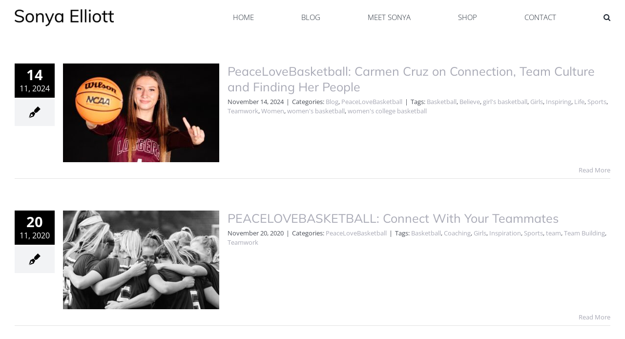

--- FILE ---
content_type: text/html; charset=UTF-8
request_url: https://sonyaelliott.com/tag/girls/
body_size: 14866
content:
<!DOCTYPE html>
<html class="avada-html-layout-wide avada-html-header-position-top avada-html-is-archive" lang="en-US" prefix="og: http://ogp.me/ns# fb: http://ogp.me/ns/fb#">
<head>
	<meta http-equiv="X-UA-Compatible" content="IE=edge" />
	<meta http-equiv="Content-Type" content="text/html; charset=utf-8"/>
	<meta name="viewport" content="width=device-width, initial-scale=1" />
	<title>Girls &#8211; Sonya Elliott</title>
<meta name='robots' content='max-image-preview:large' />
	<style>img:is([sizes="auto" i], [sizes^="auto," i]) { contain-intrinsic-size: 3000px 1500px }</style>
	<link rel="alternate" type="application/rss+xml" title="Sonya Elliott &raquo; Feed" href="https://sonyaelliott.com/feed/" />
<link rel="alternate" type="application/rss+xml" title="Sonya Elliott &raquo; Comments Feed" href="https://sonyaelliott.com/comments/feed/" />
		
		
		
				<link rel="alternate" type="application/rss+xml" title="Sonya Elliott &raquo; Girls Tag Feed" href="https://sonyaelliott.com/tag/girls/feed/" />
				
		<meta property="og:locale" content="en_US"/>
		<meta property="og:type" content="article"/>
		<meta property="og:site_name" content="Sonya Elliott"/>
		<meta property="og:title" content="  Girls"/>
				<meta property="og:url" content="https://sonyaelliott.com/peacelovebasketball-carmen-cruz-on-connection-team-culture-and-finding-her-people/"/>
																				<meta property="og:image" content="https://sonyaelliott.com/wp-content/uploads/2024/11/WBB-Sneak-Peek-for-Social-1.jpeg"/>
		<meta property="og:image:width" content="2000"/>
		<meta property="og:image:height" content="1191"/>
		<meta property="og:image:type" content="image/jpeg"/>
				<script type="text/javascript">
/* <![CDATA[ */
window._wpemojiSettings = {"baseUrl":"https:\/\/s.w.org\/images\/core\/emoji\/16.0.1\/72x72\/","ext":".png","svgUrl":"https:\/\/s.w.org\/images\/core\/emoji\/16.0.1\/svg\/","svgExt":".svg","source":{"concatemoji":"https:\/\/sonyaelliott.com\/wp-includes\/js\/wp-emoji-release.min.js?ver=81ddb495ec5213c7025089e691dd47f7"}};
/*! This file is auto-generated */
!function(s,n){var o,i,e;function c(e){try{var t={supportTests:e,timestamp:(new Date).valueOf()};sessionStorage.setItem(o,JSON.stringify(t))}catch(e){}}function p(e,t,n){e.clearRect(0,0,e.canvas.width,e.canvas.height),e.fillText(t,0,0);var t=new Uint32Array(e.getImageData(0,0,e.canvas.width,e.canvas.height).data),a=(e.clearRect(0,0,e.canvas.width,e.canvas.height),e.fillText(n,0,0),new Uint32Array(e.getImageData(0,0,e.canvas.width,e.canvas.height).data));return t.every(function(e,t){return e===a[t]})}function u(e,t){e.clearRect(0,0,e.canvas.width,e.canvas.height),e.fillText(t,0,0);for(var n=e.getImageData(16,16,1,1),a=0;a<n.data.length;a++)if(0!==n.data[a])return!1;return!0}function f(e,t,n,a){switch(t){case"flag":return n(e,"\ud83c\udff3\ufe0f\u200d\u26a7\ufe0f","\ud83c\udff3\ufe0f\u200b\u26a7\ufe0f")?!1:!n(e,"\ud83c\udde8\ud83c\uddf6","\ud83c\udde8\u200b\ud83c\uddf6")&&!n(e,"\ud83c\udff4\udb40\udc67\udb40\udc62\udb40\udc65\udb40\udc6e\udb40\udc67\udb40\udc7f","\ud83c\udff4\u200b\udb40\udc67\u200b\udb40\udc62\u200b\udb40\udc65\u200b\udb40\udc6e\u200b\udb40\udc67\u200b\udb40\udc7f");case"emoji":return!a(e,"\ud83e\udedf")}return!1}function g(e,t,n,a){var r="undefined"!=typeof WorkerGlobalScope&&self instanceof WorkerGlobalScope?new OffscreenCanvas(300,150):s.createElement("canvas"),o=r.getContext("2d",{willReadFrequently:!0}),i=(o.textBaseline="top",o.font="600 32px Arial",{});return e.forEach(function(e){i[e]=t(o,e,n,a)}),i}function t(e){var t=s.createElement("script");t.src=e,t.defer=!0,s.head.appendChild(t)}"undefined"!=typeof Promise&&(o="wpEmojiSettingsSupports",i=["flag","emoji"],n.supports={everything:!0,everythingExceptFlag:!0},e=new Promise(function(e){s.addEventListener("DOMContentLoaded",e,{once:!0})}),new Promise(function(t){var n=function(){try{var e=JSON.parse(sessionStorage.getItem(o));if("object"==typeof e&&"number"==typeof e.timestamp&&(new Date).valueOf()<e.timestamp+604800&&"object"==typeof e.supportTests)return e.supportTests}catch(e){}return null}();if(!n){if("undefined"!=typeof Worker&&"undefined"!=typeof OffscreenCanvas&&"undefined"!=typeof URL&&URL.createObjectURL&&"undefined"!=typeof Blob)try{var e="postMessage("+g.toString()+"("+[JSON.stringify(i),f.toString(),p.toString(),u.toString()].join(",")+"));",a=new Blob([e],{type:"text/javascript"}),r=new Worker(URL.createObjectURL(a),{name:"wpTestEmojiSupports"});return void(r.onmessage=function(e){c(n=e.data),r.terminate(),t(n)})}catch(e){}c(n=g(i,f,p,u))}t(n)}).then(function(e){for(var t in e)n.supports[t]=e[t],n.supports.everything=n.supports.everything&&n.supports[t],"flag"!==t&&(n.supports.everythingExceptFlag=n.supports.everythingExceptFlag&&n.supports[t]);n.supports.everythingExceptFlag=n.supports.everythingExceptFlag&&!n.supports.flag,n.DOMReady=!1,n.readyCallback=function(){n.DOMReady=!0}}).then(function(){return e}).then(function(){var e;n.supports.everything||(n.readyCallback(),(e=n.source||{}).concatemoji?t(e.concatemoji):e.wpemoji&&e.twemoji&&(t(e.twemoji),t(e.wpemoji)))}))}((window,document),window._wpemojiSettings);
/* ]]> */
</script>
<style id='wp-emoji-styles-inline-css' type='text/css'>

	img.wp-smiley, img.emoji {
		display: inline !important;
		border: none !important;
		box-shadow: none !important;
		height: 1em !important;
		width: 1em !important;
		margin: 0 0.07em !important;
		vertical-align: -0.1em !important;
		background: none !important;
		padding: 0 !important;
	}
</style>
<link rel='stylesheet' id='wp-block-library-css' href='https://sonyaelliott.com/wp-includes/css/dist/block-library/style.min.css?ver=81ddb495ec5213c7025089e691dd47f7' type='text/css' media='all' />
<style id='wp-block-library-theme-inline-css' type='text/css'>
.wp-block-audio :where(figcaption){color:#555;font-size:13px;text-align:center}.is-dark-theme .wp-block-audio :where(figcaption){color:#ffffffa6}.wp-block-audio{margin:0 0 1em}.wp-block-code{border:1px solid #ccc;border-radius:4px;font-family:Menlo,Consolas,monaco,monospace;padding:.8em 1em}.wp-block-embed :where(figcaption){color:#555;font-size:13px;text-align:center}.is-dark-theme .wp-block-embed :where(figcaption){color:#ffffffa6}.wp-block-embed{margin:0 0 1em}.blocks-gallery-caption{color:#555;font-size:13px;text-align:center}.is-dark-theme .blocks-gallery-caption{color:#ffffffa6}:root :where(.wp-block-image figcaption){color:#555;font-size:13px;text-align:center}.is-dark-theme :root :where(.wp-block-image figcaption){color:#ffffffa6}.wp-block-image{margin:0 0 1em}.wp-block-pullquote{border-bottom:4px solid;border-top:4px solid;color:currentColor;margin-bottom:1.75em}.wp-block-pullquote cite,.wp-block-pullquote footer,.wp-block-pullquote__citation{color:currentColor;font-size:.8125em;font-style:normal;text-transform:uppercase}.wp-block-quote{border-left:.25em solid;margin:0 0 1.75em;padding-left:1em}.wp-block-quote cite,.wp-block-quote footer{color:currentColor;font-size:.8125em;font-style:normal;position:relative}.wp-block-quote:where(.has-text-align-right){border-left:none;border-right:.25em solid;padding-left:0;padding-right:1em}.wp-block-quote:where(.has-text-align-center){border:none;padding-left:0}.wp-block-quote.is-large,.wp-block-quote.is-style-large,.wp-block-quote:where(.is-style-plain){border:none}.wp-block-search .wp-block-search__label{font-weight:700}.wp-block-search__button{border:1px solid #ccc;padding:.375em .625em}:where(.wp-block-group.has-background){padding:1.25em 2.375em}.wp-block-separator.has-css-opacity{opacity:.4}.wp-block-separator{border:none;border-bottom:2px solid;margin-left:auto;margin-right:auto}.wp-block-separator.has-alpha-channel-opacity{opacity:1}.wp-block-separator:not(.is-style-wide):not(.is-style-dots){width:100px}.wp-block-separator.has-background:not(.is-style-dots){border-bottom:none;height:1px}.wp-block-separator.has-background:not(.is-style-wide):not(.is-style-dots){height:2px}.wp-block-table{margin:0 0 1em}.wp-block-table td,.wp-block-table th{word-break:normal}.wp-block-table :where(figcaption){color:#555;font-size:13px;text-align:center}.is-dark-theme .wp-block-table :where(figcaption){color:#ffffffa6}.wp-block-video :where(figcaption){color:#555;font-size:13px;text-align:center}.is-dark-theme .wp-block-video :where(figcaption){color:#ffffffa6}.wp-block-video{margin:0 0 1em}:root :where(.wp-block-template-part.has-background){margin-bottom:0;margin-top:0;padding:1.25em 2.375em}
</style>
<style id='classic-theme-styles-inline-css' type='text/css'>
/*! This file is auto-generated */
.wp-block-button__link{color:#fff;background-color:#32373c;border-radius:9999px;box-shadow:none;text-decoration:none;padding:calc(.667em + 2px) calc(1.333em + 2px);font-size:1.125em}.wp-block-file__button{background:#32373c;color:#fff;text-decoration:none}
</style>
<style id='global-styles-inline-css' type='text/css'>
:root{--wp--preset--aspect-ratio--square: 1;--wp--preset--aspect-ratio--4-3: 4/3;--wp--preset--aspect-ratio--3-4: 3/4;--wp--preset--aspect-ratio--3-2: 3/2;--wp--preset--aspect-ratio--2-3: 2/3;--wp--preset--aspect-ratio--16-9: 16/9;--wp--preset--aspect-ratio--9-16: 9/16;--wp--preset--color--black: #000000;--wp--preset--color--cyan-bluish-gray: #abb8c3;--wp--preset--color--white: #ffffff;--wp--preset--color--pale-pink: #f78da7;--wp--preset--color--vivid-red: #cf2e2e;--wp--preset--color--luminous-vivid-orange: #ff6900;--wp--preset--color--luminous-vivid-amber: #fcb900;--wp--preset--color--light-green-cyan: #7bdcb5;--wp--preset--color--vivid-green-cyan: #00d084;--wp--preset--color--pale-cyan-blue: #8ed1fc;--wp--preset--color--vivid-cyan-blue: #0693e3;--wp--preset--color--vivid-purple: #9b51e0;--wp--preset--color--awb-color-1: rgba(255,255,255,1);--wp--preset--color--awb-color-2: rgba(249,249,251,1);--wp--preset--color--awb-color-3: rgba(242,243,245,1);--wp--preset--color--awb-color-4: rgba(226,226,226,1);--wp--preset--color--awb-color-5: rgba(74,78,87,1);--wp--preset--color--awb-color-6: rgba(51,51,51,1);--wp--preset--color--awb-color-7: rgba(33,41,52,1);--wp--preset--color--awb-color-8: rgba(0,0,0,1);--wp--preset--color--awb-color-custom-10: rgba(101,188,123,1);--wp--preset--color--awb-color-custom-11: rgba(242,243,245,0.7);--wp--preset--color--awb-color-custom-12: rgba(255,255,255,0.8);--wp--preset--color--awb-color-custom-13: rgba(158,160,164,1);--wp--preset--color--awb-color-custom-14: rgba(242,243,245,0.8);--wp--preset--color--awb-color-custom-15: rgba(29,36,45,1);--wp--preset--gradient--vivid-cyan-blue-to-vivid-purple: linear-gradient(135deg,rgba(6,147,227,1) 0%,rgb(155,81,224) 100%);--wp--preset--gradient--light-green-cyan-to-vivid-green-cyan: linear-gradient(135deg,rgb(122,220,180) 0%,rgb(0,208,130) 100%);--wp--preset--gradient--luminous-vivid-amber-to-luminous-vivid-orange: linear-gradient(135deg,rgba(252,185,0,1) 0%,rgba(255,105,0,1) 100%);--wp--preset--gradient--luminous-vivid-orange-to-vivid-red: linear-gradient(135deg,rgba(255,105,0,1) 0%,rgb(207,46,46) 100%);--wp--preset--gradient--very-light-gray-to-cyan-bluish-gray: linear-gradient(135deg,rgb(238,238,238) 0%,rgb(169,184,195) 100%);--wp--preset--gradient--cool-to-warm-spectrum: linear-gradient(135deg,rgb(74,234,220) 0%,rgb(151,120,209) 20%,rgb(207,42,186) 40%,rgb(238,44,130) 60%,rgb(251,105,98) 80%,rgb(254,248,76) 100%);--wp--preset--gradient--blush-light-purple: linear-gradient(135deg,rgb(255,206,236) 0%,rgb(152,150,240) 100%);--wp--preset--gradient--blush-bordeaux: linear-gradient(135deg,rgb(254,205,165) 0%,rgb(254,45,45) 50%,rgb(107,0,62) 100%);--wp--preset--gradient--luminous-dusk: linear-gradient(135deg,rgb(255,203,112) 0%,rgb(199,81,192) 50%,rgb(65,88,208) 100%);--wp--preset--gradient--pale-ocean: linear-gradient(135deg,rgb(255,245,203) 0%,rgb(182,227,212) 50%,rgb(51,167,181) 100%);--wp--preset--gradient--electric-grass: linear-gradient(135deg,rgb(202,248,128) 0%,rgb(113,206,126) 100%);--wp--preset--gradient--midnight: linear-gradient(135deg,rgb(2,3,129) 0%,rgb(40,116,252) 100%);--wp--preset--font-size--small: 12px;--wp--preset--font-size--medium: 20px;--wp--preset--font-size--large: 24px;--wp--preset--font-size--x-large: 42px;--wp--preset--font-size--normal: 16px;--wp--preset--font-size--xlarge: 32px;--wp--preset--font-size--huge: 48px;--wp--preset--spacing--20: 0.44rem;--wp--preset--spacing--30: 0.67rem;--wp--preset--spacing--40: 1rem;--wp--preset--spacing--50: 1.5rem;--wp--preset--spacing--60: 2.25rem;--wp--preset--spacing--70: 3.38rem;--wp--preset--spacing--80: 5.06rem;--wp--preset--shadow--natural: 6px 6px 9px rgba(0, 0, 0, 0.2);--wp--preset--shadow--deep: 12px 12px 50px rgba(0, 0, 0, 0.4);--wp--preset--shadow--sharp: 6px 6px 0px rgba(0, 0, 0, 0.2);--wp--preset--shadow--outlined: 6px 6px 0px -3px rgba(255, 255, 255, 1), 6px 6px rgba(0, 0, 0, 1);--wp--preset--shadow--crisp: 6px 6px 0px rgba(0, 0, 0, 1);}:where(.is-layout-flex){gap: 0.5em;}:where(.is-layout-grid){gap: 0.5em;}body .is-layout-flex{display: flex;}.is-layout-flex{flex-wrap: wrap;align-items: center;}.is-layout-flex > :is(*, div){margin: 0;}body .is-layout-grid{display: grid;}.is-layout-grid > :is(*, div){margin: 0;}:where(.wp-block-columns.is-layout-flex){gap: 2em;}:where(.wp-block-columns.is-layout-grid){gap: 2em;}:where(.wp-block-post-template.is-layout-flex){gap: 1.25em;}:where(.wp-block-post-template.is-layout-grid){gap: 1.25em;}.has-black-color{color: var(--wp--preset--color--black) !important;}.has-cyan-bluish-gray-color{color: var(--wp--preset--color--cyan-bluish-gray) !important;}.has-white-color{color: var(--wp--preset--color--white) !important;}.has-pale-pink-color{color: var(--wp--preset--color--pale-pink) !important;}.has-vivid-red-color{color: var(--wp--preset--color--vivid-red) !important;}.has-luminous-vivid-orange-color{color: var(--wp--preset--color--luminous-vivid-orange) !important;}.has-luminous-vivid-amber-color{color: var(--wp--preset--color--luminous-vivid-amber) !important;}.has-light-green-cyan-color{color: var(--wp--preset--color--light-green-cyan) !important;}.has-vivid-green-cyan-color{color: var(--wp--preset--color--vivid-green-cyan) !important;}.has-pale-cyan-blue-color{color: var(--wp--preset--color--pale-cyan-blue) !important;}.has-vivid-cyan-blue-color{color: var(--wp--preset--color--vivid-cyan-blue) !important;}.has-vivid-purple-color{color: var(--wp--preset--color--vivid-purple) !important;}.has-black-background-color{background-color: var(--wp--preset--color--black) !important;}.has-cyan-bluish-gray-background-color{background-color: var(--wp--preset--color--cyan-bluish-gray) !important;}.has-white-background-color{background-color: var(--wp--preset--color--white) !important;}.has-pale-pink-background-color{background-color: var(--wp--preset--color--pale-pink) !important;}.has-vivid-red-background-color{background-color: var(--wp--preset--color--vivid-red) !important;}.has-luminous-vivid-orange-background-color{background-color: var(--wp--preset--color--luminous-vivid-orange) !important;}.has-luminous-vivid-amber-background-color{background-color: var(--wp--preset--color--luminous-vivid-amber) !important;}.has-light-green-cyan-background-color{background-color: var(--wp--preset--color--light-green-cyan) !important;}.has-vivid-green-cyan-background-color{background-color: var(--wp--preset--color--vivid-green-cyan) !important;}.has-pale-cyan-blue-background-color{background-color: var(--wp--preset--color--pale-cyan-blue) !important;}.has-vivid-cyan-blue-background-color{background-color: var(--wp--preset--color--vivid-cyan-blue) !important;}.has-vivid-purple-background-color{background-color: var(--wp--preset--color--vivid-purple) !important;}.has-black-border-color{border-color: var(--wp--preset--color--black) !important;}.has-cyan-bluish-gray-border-color{border-color: var(--wp--preset--color--cyan-bluish-gray) !important;}.has-white-border-color{border-color: var(--wp--preset--color--white) !important;}.has-pale-pink-border-color{border-color: var(--wp--preset--color--pale-pink) !important;}.has-vivid-red-border-color{border-color: var(--wp--preset--color--vivid-red) !important;}.has-luminous-vivid-orange-border-color{border-color: var(--wp--preset--color--luminous-vivid-orange) !important;}.has-luminous-vivid-amber-border-color{border-color: var(--wp--preset--color--luminous-vivid-amber) !important;}.has-light-green-cyan-border-color{border-color: var(--wp--preset--color--light-green-cyan) !important;}.has-vivid-green-cyan-border-color{border-color: var(--wp--preset--color--vivid-green-cyan) !important;}.has-pale-cyan-blue-border-color{border-color: var(--wp--preset--color--pale-cyan-blue) !important;}.has-vivid-cyan-blue-border-color{border-color: var(--wp--preset--color--vivid-cyan-blue) !important;}.has-vivid-purple-border-color{border-color: var(--wp--preset--color--vivid-purple) !important;}.has-vivid-cyan-blue-to-vivid-purple-gradient-background{background: var(--wp--preset--gradient--vivid-cyan-blue-to-vivid-purple) !important;}.has-light-green-cyan-to-vivid-green-cyan-gradient-background{background: var(--wp--preset--gradient--light-green-cyan-to-vivid-green-cyan) !important;}.has-luminous-vivid-amber-to-luminous-vivid-orange-gradient-background{background: var(--wp--preset--gradient--luminous-vivid-amber-to-luminous-vivid-orange) !important;}.has-luminous-vivid-orange-to-vivid-red-gradient-background{background: var(--wp--preset--gradient--luminous-vivid-orange-to-vivid-red) !important;}.has-very-light-gray-to-cyan-bluish-gray-gradient-background{background: var(--wp--preset--gradient--very-light-gray-to-cyan-bluish-gray) !important;}.has-cool-to-warm-spectrum-gradient-background{background: var(--wp--preset--gradient--cool-to-warm-spectrum) !important;}.has-blush-light-purple-gradient-background{background: var(--wp--preset--gradient--blush-light-purple) !important;}.has-blush-bordeaux-gradient-background{background: var(--wp--preset--gradient--blush-bordeaux) !important;}.has-luminous-dusk-gradient-background{background: var(--wp--preset--gradient--luminous-dusk) !important;}.has-pale-ocean-gradient-background{background: var(--wp--preset--gradient--pale-ocean) !important;}.has-electric-grass-gradient-background{background: var(--wp--preset--gradient--electric-grass) !important;}.has-midnight-gradient-background{background: var(--wp--preset--gradient--midnight) !important;}.has-small-font-size{font-size: var(--wp--preset--font-size--small) !important;}.has-medium-font-size{font-size: var(--wp--preset--font-size--medium) !important;}.has-large-font-size{font-size: var(--wp--preset--font-size--large) !important;}.has-x-large-font-size{font-size: var(--wp--preset--font-size--x-large) !important;}
:where(.wp-block-post-template.is-layout-flex){gap: 1.25em;}:where(.wp-block-post-template.is-layout-grid){gap: 1.25em;}
:where(.wp-block-columns.is-layout-flex){gap: 2em;}:where(.wp-block-columns.is-layout-grid){gap: 2em;}
:root :where(.wp-block-pullquote){font-size: 1.5em;line-height: 1.6;}
</style>
<link rel='stylesheet' id='child-theme-generator-css' href='https://sonyaelliott.com/wp-content/plugins/child-theme-generator/public/css/child-theme-generator-public.css?ver=1.0.0' type='text/css' media='all' />
<link rel='stylesheet' id='wp-components-css' href='https://sonyaelliott.com/wp-includes/css/dist/components/style.min.css?ver=81ddb495ec5213c7025089e691dd47f7' type='text/css' media='all' />
<link rel='stylesheet' id='godaddy-styles-css' href='https://sonyaelliott.com/wp-content/mu-plugins/vendor/wpex/godaddy-launch/includes/Dependencies/GoDaddy/Styles/build/latest.css?ver=2.0.2' type='text/css' media='all' />
<link rel='stylesheet' id='parente2-style-css' href='https://sonyaelliott.com/wp-content/themes/Avada/style.css?ver=81ddb495ec5213c7025089e691dd47f7' type='text/css' media='all' />
<link rel='stylesheet' id='childe2-style-css' href='https://sonyaelliott.com/wp-content/themes/AvadaChild/style.css?ver=81ddb495ec5213c7025089e691dd47f7' type='text/css' media='all' />
<link rel='stylesheet' id='flick-css' href='https://sonyaelliott.com/wp-content/plugins/mailchimp/assets/css/flick/flick.css?ver=2.0.1' type='text/css' media='all' />
<link rel='stylesheet' id='mailchimp_sf_main_css-css' href='https://sonyaelliott.com/wp-content/plugins/mailchimp/assets/css/frontend.css?ver=2.0.1' type='text/css' media='all' />
<link rel='stylesheet' id='fusion-dynamic-css-css' href='https://sonyaelliott.com/wp-content/uploads/fusion-styles/509cd98defc6b17c559be7f9b3305e4d.min.css?ver=3.14.2' type='text/css' media='all' />
<script type="text/javascript" src="https://sonyaelliott.com/wp-includes/js/jquery/jquery.min.js?ver=3.7.1" id="jquery-core-js"></script>
<script type="text/javascript" src="https://sonyaelliott.com/wp-includes/js/jquery/jquery-migrate.min.js?ver=3.4.1" id="jquery-migrate-js"></script>
<script type="text/javascript" src="https://sonyaelliott.com/wp-content/plugins/child-theme-generator/public/js/child-theme-generator-public.js?ver=1.0.0" id="child-theme-generator-js"></script>
<link rel="https://api.w.org/" href="https://sonyaelliott.com/wp-json/" /><link rel="alternate" title="JSON" type="application/json" href="https://sonyaelliott.com/wp-json/wp/v2/tags/71" /><link rel="EditURI" type="application/rsd+xml" title="RSD" href="https://sonyaelliott.com/xmlrpc.php?rsd" />

<style type="text/css" id="css-fb-visibility">@media screen and (max-width: 640px){.fusion-no-small-visibility{display:none !important;}body .sm-text-align-center{text-align:center !important;}body .sm-text-align-left{text-align:left !important;}body .sm-text-align-right{text-align:right !important;}body .sm-text-align-justify{text-align:justify !important;}body .sm-flex-align-center{justify-content:center !important;}body .sm-flex-align-flex-start{justify-content:flex-start !important;}body .sm-flex-align-flex-end{justify-content:flex-end !important;}body .sm-mx-auto{margin-left:auto !important;margin-right:auto !important;}body .sm-ml-auto{margin-left:auto !important;}body .sm-mr-auto{margin-right:auto !important;}body .fusion-absolute-position-small{position:absolute;width:100%;}.awb-sticky.awb-sticky-small{ position: sticky; top: var(--awb-sticky-offset,0); }}@media screen and (min-width: 641px) and (max-width: 1024px){.fusion-no-medium-visibility{display:none !important;}body .md-text-align-center{text-align:center !important;}body .md-text-align-left{text-align:left !important;}body .md-text-align-right{text-align:right !important;}body .md-text-align-justify{text-align:justify !important;}body .md-flex-align-center{justify-content:center !important;}body .md-flex-align-flex-start{justify-content:flex-start !important;}body .md-flex-align-flex-end{justify-content:flex-end !important;}body .md-mx-auto{margin-left:auto !important;margin-right:auto !important;}body .md-ml-auto{margin-left:auto !important;}body .md-mr-auto{margin-right:auto !important;}body .fusion-absolute-position-medium{position:absolute;width:100%;}.awb-sticky.awb-sticky-medium{ position: sticky; top: var(--awb-sticky-offset,0); }}@media screen and (min-width: 1025px){.fusion-no-large-visibility{display:none !important;}body .lg-text-align-center{text-align:center !important;}body .lg-text-align-left{text-align:left !important;}body .lg-text-align-right{text-align:right !important;}body .lg-text-align-justify{text-align:justify !important;}body .lg-flex-align-center{justify-content:center !important;}body .lg-flex-align-flex-start{justify-content:flex-start !important;}body .lg-flex-align-flex-end{justify-content:flex-end !important;}body .lg-mx-auto{margin-left:auto !important;margin-right:auto !important;}body .lg-ml-auto{margin-left:auto !important;}body .lg-mr-auto{margin-right:auto !important;}body .fusion-absolute-position-large{position:absolute;width:100%;}.awb-sticky.awb-sticky-large{ position: sticky; top: var(--awb-sticky-offset,0); }}</style>		<script type="text/javascript">
			var doc = document.documentElement;
			doc.setAttribute( 'data-useragent', navigator.userAgent );
		</script>
		
	</head>

<body data-rsssl=1 class="archive tag tag-girls tag-71 wp-theme-Avada wp-child-theme-AvadaChild fusion-image-hovers fusion-pagination-sizing fusion-button_type-flat fusion-button_span-no fusion-button_gradient-linear avada-image-rollover-circle-yes avada-image-rollover-no fusion-body ltr fusion-sticky-header no-tablet-sticky-header no-mobile-sticky-header no-mobile-slidingbar no-mobile-totop avada-has-rev-slider-styles fusion-disable-outline fusion-sub-menu-fade mobile-logo-pos-left layout-wide-mode avada-has-boxed-modal-shadow- layout-scroll-offset-full avada-has-zero-margin-offset-top fusion-top-header menu-text-align-center mobile-menu-design-classic fusion-show-pagination-text fusion-header-layout-v1 avada-responsive avada-footer-fx-none avada-menu-highlight-style-textcolor fusion-search-form-clean fusion-main-menu-search-overlay fusion-avatar-circle avada-dropdown-styles avada-blog-layout-grid avada-blog-archive-layout-medium alternate avada-header-shadow-no avada-menu-icon-position-left avada-has-megamenu-shadow avada-has-mobile-menu-search avada-has-main-nav-search-icon avada-has-breadcrumb-mobile-hidden avada-has-titlebar-hide avada-header-border-color-full-transparent avada-has-pagination-width_height avada-flyout-menu-direction-fade avada-ec-views-v1" data-awb-post-id="7287">
		<a class="skip-link screen-reader-text" href="#content">Skip to content</a>

	<div id="boxed-wrapper">
		
		<div id="wrapper" class="fusion-wrapper">
			<div id="home" style="position:relative;top:-1px;"></div>
							
					
			<header class="fusion-header-wrapper">
				<div class="fusion-header-v1 fusion-logo-alignment fusion-logo-left fusion-sticky-menu- fusion-sticky-logo- fusion-mobile-logo-1  fusion-mobile-menu-design-classic">
					<div class="fusion-header-sticky-height"></div>
<div class="fusion-header">
	<div class="fusion-row">
					<div class="fusion-logo" data-margin-top="19px" data-margin-bottom="12px" data-margin-left="0px" data-margin-right="5px">
			<a class="fusion-logo-link"  href="https://sonyaelliott.com/" >

						<!-- standard logo -->
			<img src="https://sonyaelliott.com/wp-content/uploads/2021/02/SE-typelogo--e1615860544855.bmp" srcset="https://sonyaelliott.com/wp-content/uploads/2021/02/SE-typelogo--e1615860544855.bmp 1x" width="203" height="35" alt="Sonya Elliott Logo" data-retina_logo_url="" class="fusion-standard-logo" />

											<!-- mobile logo -->
				<img src="https://sonyaelliott.com/wp-content/uploads/2021/02/Logo-SonyaElliott-150px.jpg" srcset="https://sonyaelliott.com/wp-content/uploads/2021/02/Logo-SonyaElliott-150px.jpg 1x" width="150" height="26" alt="Sonya Elliott Logo" data-retina_logo_url="" class="fusion-mobile-logo" />
			
					</a>
		</div>		<nav class="fusion-main-menu" aria-label="Main Menu"><div class="fusion-overlay-search">		<form role="search" class="searchform fusion-search-form  fusion-search-form-clean" method="get" action="https://sonyaelliott.com/">
			<div class="fusion-search-form-content">

				
				<div class="fusion-search-field search-field">
					<label><span class="screen-reader-text">Search for:</span>
													<input type="search" value="" name="s" class="s" placeholder="Search..." required aria-required="true" aria-label="Search..."/>
											</label>
				</div>
				<div class="fusion-search-button search-button">
					<input type="submit" class="fusion-search-submit searchsubmit" aria-label="Search" value="&#xf002;" />
									</div>

				
			</div>


			
		</form>
		<div class="fusion-search-spacer"></div><a href="#" role="button" aria-label="Close Search" class="fusion-close-search"></a></div><ul id="menu-home-simple" class="fusion-menu"><li  id="menu-item-4958"  class="menu-item menu-item-type-custom menu-item-object-custom menu-item-home menu-item-4958"  data-item-id="4958"><a  href="https://sonyaelliott.com/" class="fusion-textcolor-highlight"><span class="menu-text">HOME</span></a></li><li  id="menu-item-4959"  class="menu-item menu-item-type-post_type menu-item-object-page current_page_parent menu-item-4959"  data-item-id="4959"><a  href="https://sonyaelliott.com/blog/" class="fusion-textcolor-highlight"><span class="menu-text">BLOG</span></a></li><li  id="menu-item-4961"  class="menu-item menu-item-type-post_type menu-item-object-page menu-item-4961"  data-item-id="4961"><a  href="https://sonyaelliott.com/bio/" class="fusion-textcolor-highlight"><span class="menu-text">MEET SONYA</span></a></li><li  id="menu-item-7274"  class="menu-item menu-item-type-custom menu-item-object-custom menu-item-7274"  data-item-id="7274"><a  href="https://fullcourtdesign.com/" class="fusion-textcolor-highlight"><span class="menu-text">SHOP</span></a></li><li  id="menu-item-4960"  class="menu-item menu-item-type-post_type menu-item-object-page menu-item-4960"  data-item-id="4960"><a  href="https://sonyaelliott.com/contact/" class="fusion-textcolor-highlight"><span class="menu-text">CONTACT</span></a></li><li class="fusion-custom-menu-item fusion-main-menu-search fusion-search-overlay"><a class="fusion-main-menu-icon" href="#" aria-label="Search" data-title="Search" title="Search" role="button" aria-expanded="false"></a></li></ul></nav>
<nav class="fusion-mobile-nav-holder fusion-mobile-menu-text-align-left" aria-label="Main Menu Mobile"></nav>

		
<div class="fusion-clearfix"></div>
<div class="fusion-mobile-menu-search">
			<form role="search" class="searchform fusion-search-form  fusion-search-form-clean" method="get" action="https://sonyaelliott.com/">
			<div class="fusion-search-form-content">

				
				<div class="fusion-search-field search-field">
					<label><span class="screen-reader-text">Search for:</span>
													<input type="search" value="" name="s" class="s" placeholder="Search..." required aria-required="true" aria-label="Search..."/>
											</label>
				</div>
				<div class="fusion-search-button search-button">
					<input type="submit" class="fusion-search-submit searchsubmit" aria-label="Search" value="&#xf002;" />
									</div>

				
			</div>


			
		</form>
		</div>
			</div>
</div>
				</div>
				<div class="fusion-clearfix"></div>
			</header>
								
							<div id="sliders-container" class="fusion-slider-visibility">
					</div>
				
					
							
			
						<main id="main" class="clearfix ">
				<div class="fusion-row" style="">
<section id="content" class=" full-width" style="width: 100%;">
	
	<div id="posts-container" class="fusion-blog-archive fusion-blog-layout-medium-alternate-wrapper fusion-clearfix">
	<div class="fusion-posts-container fusion-blog-layout-medium-alternate fusion-posts-container-infinite fusion-posts-container-load-more " data-pages="1">
		
		
													<article id="post-7287" class="fusion-post-medium-alternate  post fusion-clearfix post-7287 type-post status-publish format-standard has-post-thumbnail hentry category-blog category-plb-fridays tag-basketball-2 tag-believe tag-girls-basketball tag-girls tag-inspiring tag-life tag-sports tag-teamwork tag-women tag-womens-basketball tag-womens-college-basketball">
				
				
														<div class="fusion-date-and-formats">
						<div class="fusion-date-box">
	<span class="fusion-date">
		14	</span>
	<span class="fusion-month-year">
		11, 2024	</span>
</div>
<div class="fusion-format-box">
	<i class="awb-icon-pen" aria-hidden="true"></i>
</div>
					</div>
				
									
		<div class="fusion-flexslider flexslider fusion-flexslider-loading fusion-post-slideshow">
		<ul class="slides">
																		<li><div  class="fusion-image-wrapper fusion-image-size-fixed" aria-haspopup="true">
							<a href="https://sonyaelliott.com/peacelovebasketball-carmen-cruz-on-connection-team-culture-and-finding-her-people/" aria-label="PeaceLoveBasketball: Carmen Cruz on Connection, Team Culture and Finding Her People">
							<img width="320" height="202" src="https://sonyaelliott.com/wp-content/uploads/2024/11/WBB-Sneak-Peek-for-Social-1-320x202.jpeg" class="attachment-blog-medium size-blog-medium wp-post-image" alt="PeaceLoveBasketball Interview with Basketball player Carmen Cruz" decoding="async" fetchpriority="high" srcset="https://sonyaelliott.com/wp-content/uploads/2024/11/WBB-Sneak-Peek-for-Social-1-320x202.jpeg 320w, https://sonyaelliott.com/wp-content/uploads/2024/11/WBB-Sneak-Peek-for-Social-1-700x441.jpeg 700w" sizes="(max-width: 320px) 100vw, 320px" />			</a>
							</div>
</li>
																																																																														</ul>
	</div>
				
				
				
				<div class="fusion-post-content post-content">
					<h2 class="entry-title fusion-post-title"><a href="https://sonyaelliott.com/peacelovebasketball-carmen-cruz-on-connection-team-culture-and-finding-her-people/">PeaceLoveBasketball: Carmen Cruz on Connection, Team Culture and Finding Her People</a></h2>
																						<p class="fusion-single-line-meta"><span class="vcard rich-snippet-hidden"><span class="fn"><a href="https://sonyaelliott.com/author/sonya-elliott/" title="Posts by Sonya Elliott" rel="author">Sonya Elliott</a></span></span><span class="updated rich-snippet-hidden">2024-11-14T17:48:48-08:00</span><span>November 14, 2024</span><span class="fusion-inline-sep">|</span>Categories: <a href="https://sonyaelliott.com/category/blog/" rel="category tag">Blog</a>, <a href="https://sonyaelliott.com/category/plb-fridays/" rel="category tag">PeaceLoveBasketball</a><span class="fusion-inline-sep">|</span><span class="meta-tags">Tags: <a href="https://sonyaelliott.com/tag/basketball-2/" rel="tag">Basketball</a>, <a href="https://sonyaelliott.com/tag/believe/" rel="tag">Believe</a>, <a href="https://sonyaelliott.com/tag/girls-basketball/" rel="tag">girl's basketball</a>, <a href="https://sonyaelliott.com/tag/girls/" rel="tag">Girls</a>, <a href="https://sonyaelliott.com/tag/inspiring/" rel="tag">Inspiring</a>, <a href="https://sonyaelliott.com/tag/life/" rel="tag">Life</a>, <a href="https://sonyaelliott.com/tag/sports/" rel="tag">Sports</a>, <a href="https://sonyaelliott.com/tag/teamwork/" rel="tag">Teamwork</a>, <a href="https://sonyaelliott.com/tag/women/" rel="tag">Women</a>, <a href="https://sonyaelliott.com/tag/womens-basketball/" rel="tag">women's basketball</a>, <a href="https://sonyaelliott.com/tag/womens-college-basketball/" rel="tag">women's college basketball</a></span><span class="fusion-inline-sep">|</span></p>					
					<div class="fusion-post-content-container">
											</div>
				</div>

									<div class="fusion-clearfix"></div>
				
																			<div class="fusion-meta-info">
														
																														<div class="fusion-alignright">
									<a href="https://sonyaelliott.com/peacelovebasketball-carmen-cruz-on-connection-team-culture-and-finding-her-people/" class="fusion-read-more" aria-label="More on PeaceLoveBasketball: Carmen Cruz on Connection, Team Culture and Finding Her People">
										Read More									</a>
								</div>
													</div>
									
				
							</article>

			
											<article id="post-4919" class="fusion-post-medium-alternate  post fusion-clearfix post-4919 type-post status-publish format-standard has-post-thumbnail hentry category-plb-fridays tag-basketball-2 tag-coaching tag-girls tag-inspiration tag-sports tag-team tag-team-building tag-teamwork">
				
				
														<div class="fusion-date-and-formats">
						<div class="fusion-date-box">
	<span class="fusion-date">
		20	</span>
	<span class="fusion-month-year">
		11, 2020	</span>
</div>
<div class="fusion-format-box">
	<i class="awb-icon-pen" aria-hidden="true"></i>
</div>
					</div>
				
									
		<div class="fusion-flexslider flexslider fusion-flexslider-loading fusion-post-slideshow">
		<ul class="slides">
																		<li><div  class="fusion-image-wrapper fusion-image-size-fixed" aria-haspopup="true">
							<a href="https://sonyaelliott.com/peacelovebasketball-connect-with-your-teammates/" aria-label="PEACELOVEBASKETBALL: Connect With Your Teammates">
							<img width="320" height="202" src="https://sonyaelliott.com/wp-content/uploads/2020/11/IMG_5588-745x567-1-320x202.jpg" class="attachment-blog-medium size-blog-medium wp-post-image" alt="" decoding="async" srcset="https://sonyaelliott.com/wp-content/uploads/2020/11/IMG_5588-745x567-1-320x202.jpg 320w, https://sonyaelliott.com/wp-content/uploads/2020/11/IMG_5588-745x567-1-700x441.jpg 700w" sizes="(max-width: 320px) 100vw, 320px" />			</a>
							</div>
</li>
																																																																														</ul>
	</div>
				
				
				
				<div class="fusion-post-content post-content">
					<h2 class="entry-title fusion-post-title"><a href="https://sonyaelliott.com/peacelovebasketball-connect-with-your-teammates/">PEACELOVEBASKETBALL: Connect With Your Teammates</a></h2>
																						<p class="fusion-single-line-meta"><span class="vcard rich-snippet-hidden"><span class="fn"><a href="https://sonyaelliott.com/author/sonya-elliott/" title="Posts by Sonya Elliott" rel="author">Sonya Elliott</a></span></span><span class="updated rich-snippet-hidden">2021-02-05T15:52:07-08:00</span><span>November 20, 2020</span><span class="fusion-inline-sep">|</span>Categories: <a href="https://sonyaelliott.com/category/plb-fridays/" rel="category tag">PeaceLoveBasketball</a><span class="fusion-inline-sep">|</span><span class="meta-tags">Tags: <a href="https://sonyaelliott.com/tag/basketball-2/" rel="tag">Basketball</a>, <a href="https://sonyaelliott.com/tag/coaching/" rel="tag">Coaching</a>, <a href="https://sonyaelliott.com/tag/girls/" rel="tag">Girls</a>, <a href="https://sonyaelliott.com/tag/inspiration/" rel="tag">Inspiration</a>, <a href="https://sonyaelliott.com/tag/sports/" rel="tag">Sports</a>, <a href="https://sonyaelliott.com/tag/team/" rel="tag">team</a>, <a href="https://sonyaelliott.com/tag/team-building/" rel="tag">Team Building</a>, <a href="https://sonyaelliott.com/tag/teamwork/" rel="tag">Teamwork</a></span><span class="fusion-inline-sep">|</span></p>					
					<div class="fusion-post-content-container">
											</div>
				</div>

									<div class="fusion-clearfix"></div>
				
																			<div class="fusion-meta-info">
														
																														<div class="fusion-alignright">
									<a href="https://sonyaelliott.com/peacelovebasketball-connect-with-your-teammates/" class="fusion-read-more" aria-label="More on PEACELOVEBASKETBALL: Connect With Your Teammates">
										Read More									</a>
								</div>
													</div>
									
				
							</article>

			
											<article id="post-4832" class="fusion-post-medium-alternate  post fusion-clearfix post-4832 type-post status-publish format-standard has-post-thumbnail hentry category-plb-fridays tag-basketball-2 tag-believe tag-coaching tag-cycling tag-equal-rights tag-girls tag-growing-up tag-inspiration tag-life tag-notorious-rbg tag-ruthbaderginsburg tag-sonya-elliott tag-sports tag-title-9 tag-title-ix tag-women tag-womens-rights tag-writing">
				
				
														<div class="fusion-date-and-formats">
						<div class="fusion-date-box">
	<span class="fusion-date">
		24	</span>
	<span class="fusion-month-year">
		09, 2020	</span>
</div>
<div class="fusion-format-box">
	<i class="awb-icon-pen" aria-hidden="true"></i>
</div>
					</div>
				
									
		<div class="fusion-flexslider flexslider fusion-flexslider-loading fusion-post-slideshow">
		<ul class="slides">
																		<li><div  class="fusion-image-wrapper fusion-image-size-fixed" aria-haspopup="true">
							<a href="https://sonyaelliott.com/peacelovebasketball-can-i-play-dreaming-in-the-wave-of-title-ix/" aria-label="PEACELOVEBASKETBALL: Can I Play? Dreaming In The Wave Of Title IX">
							<img width="320" height="202" src="https://sonyaelliott.com/wp-content/uploads/2020/09/elliott-hoops0005-Version-2-320x202.jpg" class="attachment-blog-medium size-blog-medium wp-post-image" alt="" decoding="async" srcset="https://sonyaelliott.com/wp-content/uploads/2020/09/elliott-hoops0005-Version-2-320x202.jpg 320w, https://sonyaelliott.com/wp-content/uploads/2020/09/elliott-hoops0005-Version-2-700x441.jpg 700w" sizes="(max-width: 320px) 100vw, 320px" />			</a>
							</div>
</li>
																																																																														</ul>
	</div>
				
				
				
				<div class="fusion-post-content post-content">
					<h2 class="entry-title fusion-post-title"><a href="https://sonyaelliott.com/peacelovebasketball-can-i-play-dreaming-in-the-wave-of-title-ix/">PEACELOVEBASKETBALL: Can I Play? Dreaming In The Wave Of Title IX</a></h2>
																						<p class="fusion-single-line-meta"><span class="vcard rich-snippet-hidden"><span class="fn"><a href="https://sonyaelliott.com/author/sonya-elliott/" title="Posts by Sonya Elliott" rel="author">Sonya Elliott</a></span></span><span class="updated rich-snippet-hidden">2021-02-05T16:04:49-08:00</span><span>September 24, 2020</span><span class="fusion-inline-sep">|</span>Categories: <a href="https://sonyaelliott.com/category/plb-fridays/" rel="category tag">PeaceLoveBasketball</a><span class="fusion-inline-sep">|</span><span class="meta-tags">Tags: <a href="https://sonyaelliott.com/tag/basketball-2/" rel="tag">Basketball</a>, <a href="https://sonyaelliott.com/tag/believe/" rel="tag">Believe</a>, <a href="https://sonyaelliott.com/tag/coaching/" rel="tag">Coaching</a>, <a href="https://sonyaelliott.com/tag/cycling/" rel="tag">Cycling</a>, <a href="https://sonyaelliott.com/tag/equal-rights/" rel="tag">Equal Rights</a>, <a href="https://sonyaelliott.com/tag/girls/" rel="tag">Girls</a>, <a href="https://sonyaelliott.com/tag/growing-up/" rel="tag">Growing Up</a>, <a href="https://sonyaelliott.com/tag/inspiration/" rel="tag">Inspiration</a>, <a href="https://sonyaelliott.com/tag/life/" rel="tag">Life</a>, <a href="https://sonyaelliott.com/tag/notorious-rbg/" rel="tag">Notorious RBG</a>, <a href="https://sonyaelliott.com/tag/ruthbaderginsburg/" rel="tag">Ruth Bader Ginsburg</a>, <a href="https://sonyaelliott.com/tag/sonya-elliott/" rel="tag">Sonya Elliott</a>, <a href="https://sonyaelliott.com/tag/sports/" rel="tag">Sports</a>, <a href="https://sonyaelliott.com/tag/title-9/" rel="tag">Title 9</a>, <a href="https://sonyaelliott.com/tag/title-ix/" rel="tag">Title IX</a>, <a href="https://sonyaelliott.com/tag/women/" rel="tag">Women</a>, <a href="https://sonyaelliott.com/tag/womens-rights/" rel="tag">Women's Rights</a>, <a href="https://sonyaelliott.com/tag/writing/" rel="tag">Writing</a></span><span class="fusion-inline-sep">|</span></p>					
					<div class="fusion-post-content-container">
											</div>
				</div>

									<div class="fusion-clearfix"></div>
				
																			<div class="fusion-meta-info">
														
																														<div class="fusion-alignright">
									<a href="https://sonyaelliott.com/peacelovebasketball-can-i-play-dreaming-in-the-wave-of-title-ix/" class="fusion-read-more" aria-label="More on PEACELOVEBASKETBALL: Can I Play? Dreaming In The Wave Of Title IX">
										Read More									</a>
								</div>
													</div>
									
				
							</article>

			
											<article id="post-4162" class="fusion-post-medium-alternate  post fusion-clearfix post-4162 type-post status-publish format-standard has-post-thumbnail hentry category-plb-fridays tag-basketball-2 tag-believe tag-contest tag-girls tag-highlight tag-inspiration tag-publish tag-sports tag-women tag-writing">
				
				
														<div class="fusion-date-and-formats">
						<div class="fusion-date-box">
	<span class="fusion-date">
		18	</span>
	<span class="fusion-month-year">
		11, 2016	</span>
</div>
<div class="fusion-format-box">
	<i class="awb-icon-pen" aria-hidden="true"></i>
</div>
					</div>
				
									
		<div class="fusion-flexslider flexslider fusion-flexslider-loading fusion-post-slideshow">
		<ul class="slides">
																		<li><div  class="fusion-image-wrapper fusion-image-size-fixed" aria-haspopup="true">
							<a href="https://sonyaelliott.com/peacelovebasketball-friday-awesome-sports-project-writing-contest/" aria-label="PeaceLoveBasketball Friday: AWESOME SPORTS PROJECT writing contest">
							<img width="157" height="202" src="https://sonyaelliott.com/wp-content/uploads/2016/11/ASP-Writing-Contest-Flyer.jpg" class="attachment-blog-medium size-blog-medium wp-post-image" alt="" decoding="async" srcset="https://sonyaelliott.com/wp-content/uploads/2016/11/ASP-Writing-Contest-Flyer-300x387.jpg 300w, https://sonyaelliott.com/wp-content/uploads/2016/11/ASP-Writing-Contest-Flyer.jpg 630w" sizes="(max-width: 157px) 100vw, 157px" />			</a>
							</div>
</li>
																																																																														</ul>
	</div>
				
				
				
				<div class="fusion-post-content post-content">
					<h2 class="entry-title fusion-post-title"><a href="https://sonyaelliott.com/peacelovebasketball-friday-awesome-sports-project-writing-contest/">PeaceLoveBasketball Friday: AWESOME SPORTS PROJECT writing contest</a></h2>
																						<p class="fusion-single-line-meta"><span class="vcard rich-snippet-hidden"><span class="fn"><a href="https://sonyaelliott.com/author/sonya-elliott/" title="Posts by Sonya Elliott" rel="author">Sonya Elliott</a></span></span><span class="updated rich-snippet-hidden">2016-11-17T10:38:34-08:00</span><span>November 18, 2016</span><span class="fusion-inline-sep">|</span>Categories: <a href="https://sonyaelliott.com/category/plb-fridays/" rel="category tag">PeaceLoveBasketball</a><span class="fusion-inline-sep">|</span><span class="meta-tags">Tags: <a href="https://sonyaelliott.com/tag/basketball-2/" rel="tag">Basketball</a>, <a href="https://sonyaelliott.com/tag/believe/" rel="tag">Believe</a>, <a href="https://sonyaelliott.com/tag/contest/" rel="tag">Contest</a>, <a href="https://sonyaelliott.com/tag/girls/" rel="tag">Girls</a>, <a href="https://sonyaelliott.com/tag/highlight/" rel="tag">Highlight</a>, <a href="https://sonyaelliott.com/tag/inspiration/" rel="tag">Inspiration</a>, <a href="https://sonyaelliott.com/tag/publish/" rel="tag">Publish</a>, <a href="https://sonyaelliott.com/tag/sports/" rel="tag">Sports</a>, <a href="https://sonyaelliott.com/tag/sports/" rel="tag">Sports</a>, <a href="https://sonyaelliott.com/tag/women/" rel="tag">Women</a>, <a href="https://sonyaelliott.com/tag/writing/" rel="tag">Writing</a>, <a href="https://sonyaelliott.com/tag/writing/" rel="tag">Writing</a></span><span class="fusion-inline-sep">|</span></p>					
					<div class="fusion-post-content-container">
											</div>
				</div>

									<div class="fusion-clearfix"></div>
				
																			<div class="fusion-meta-info">
														
																														<div class="fusion-alignright">
									<a href="https://sonyaelliott.com/peacelovebasketball-friday-awesome-sports-project-writing-contest/" class="fusion-read-more" aria-label="More on PeaceLoveBasketball Friday: AWESOME SPORTS PROJECT writing contest">
										Read More									</a>
								</div>
													</div>
									
				
							</article>

			
		
		
	</div>

			</div>
</section>
						
					</div>  <!-- fusion-row -->
				</main>  <!-- #main -->
				
				
								
					
		<div class="fusion-footer">
					
	<footer class="fusion-footer-widget-area fusion-widget-area fusion-footer-widget-area-center">
		<div class="fusion-row">
			<div class="fusion-columns fusion-columns-3 fusion-widget-area">
				
																									<div class="fusion-column col-lg-4 col-md-4 col-sm-4 fusion-has-widgets">
							<style type="text/css" data-id="custom_html-4">@media (max-width: 800px){#custom_html-4{text-align:center !important;}}</style><section id="custom_html-4" class="widget_text fusion-widget-mobile-align-center fusion-widget-align-center fusion-footer-widget-column widget widget_custom_html" style="border-style: solid;text-align: center;border-color:transparent;border-width:0px;"><h4 class="widget-title">ABOUT SONYA</h4><div class="textwidget custom-html-widget"><a href="https://sonyaelliott.com/bio/">
<img alt="Sonya" style="width:200px" src = "https://sonyaelliott.com/wp-content/uploads/2020/12/SonyasMainPic.jpg"></a></div><div style="clear:both;"></div></section>																					</div>
																										<div class="fusion-column col-lg-4 col-md-4 col-sm-4 fusion-has-widgets">
							<style type="text/css" data-id="archives-3">@media (max-width: 800px){#archives-3{text-align:center !important;}}</style><section id="archives-3" class="fusion-widget-mobile-align-center fusion-widget-align-center fusion-footer-widget-column widget widget_archive" style="border-style: solid;text-align: center;border-color:transparent;border-width:0px;"><h4 class="widget-title">Archives</h4>		<label class="screen-reader-text" for="archives-dropdown-3">Archives</label>
		<select id="archives-dropdown-3" name="archive-dropdown">
			
			<option value="">Select Month</option>
				<option value='https://sonyaelliott.com/2026/01/'> January 2026 </option>
	<option value='https://sonyaelliott.com/2025/10/'> October 2025 </option>
	<option value='https://sonyaelliott.com/2024/11/'> November 2024 </option>
	<option value='https://sonyaelliott.com/2024/05/'> May 2024 </option>
	<option value='https://sonyaelliott.com/2024/03/'> March 2024 </option>
	<option value='https://sonyaelliott.com/2023/05/'> May 2023 </option>
	<option value='https://sonyaelliott.com/2022/12/'> December 2022 </option>
	<option value='https://sonyaelliott.com/2022/09/'> September 2022 </option>
	<option value='https://sonyaelliott.com/2022/08/'> August 2022 </option>
	<option value='https://sonyaelliott.com/2022/07/'> July 2022 </option>
	<option value='https://sonyaelliott.com/2022/03/'> March 2022 </option>
	<option value='https://sonyaelliott.com/2021/11/'> November 2021 </option>
	<option value='https://sonyaelliott.com/2021/10/'> October 2021 </option>
	<option value='https://sonyaelliott.com/2021/08/'> August 2021 </option>
	<option value='https://sonyaelliott.com/2021/07/'> July 2021 </option>
	<option value='https://sonyaelliott.com/2021/06/'> June 2021 </option>
	<option value='https://sonyaelliott.com/2021/05/'> May 2021 </option>
	<option value='https://sonyaelliott.com/2021/04/'> April 2021 </option>
	<option value='https://sonyaelliott.com/2021/03/'> March 2021 </option>
	<option value='https://sonyaelliott.com/2021/02/'> February 2021 </option>
	<option value='https://sonyaelliott.com/2021/01/'> January 2021 </option>
	<option value='https://sonyaelliott.com/2020/12/'> December 2020 </option>
	<option value='https://sonyaelliott.com/2020/11/'> November 2020 </option>
	<option value='https://sonyaelliott.com/2020/10/'> October 2020 </option>
	<option value='https://sonyaelliott.com/2020/09/'> September 2020 </option>
	<option value='https://sonyaelliott.com/2020/05/'> May 2020 </option>
	<option value='https://sonyaelliott.com/2020/02/'> February 2020 </option>
	<option value='https://sonyaelliott.com/2019/10/'> October 2019 </option>
	<option value='https://sonyaelliott.com/2019/08/'> August 2019 </option>
	<option value='https://sonyaelliott.com/2019/07/'> July 2019 </option>
	<option value='https://sonyaelliott.com/2019/06/'> June 2019 </option>
	<option value='https://sonyaelliott.com/2019/05/'> May 2019 </option>
	<option value='https://sonyaelliott.com/2018/12/'> December 2018 </option>
	<option value='https://sonyaelliott.com/2018/10/'> October 2018 </option>
	<option value='https://sonyaelliott.com/2018/07/'> July 2018 </option>
	<option value='https://sonyaelliott.com/2018/05/'> May 2018 </option>
	<option value='https://sonyaelliott.com/2018/04/'> April 2018 </option>
	<option value='https://sonyaelliott.com/2018/03/'> March 2018 </option>
	<option value='https://sonyaelliott.com/2018/02/'> February 2018 </option>
	<option value='https://sonyaelliott.com/2018/01/'> January 2018 </option>
	<option value='https://sonyaelliott.com/2017/12/'> December 2017 </option>
	<option value='https://sonyaelliott.com/2017/11/'> November 2017 </option>
	<option value='https://sonyaelliott.com/2017/10/'> October 2017 </option>
	<option value='https://sonyaelliott.com/2017/09/'> September 2017 </option>
	<option value='https://sonyaelliott.com/2017/08/'> August 2017 </option>
	<option value='https://sonyaelliott.com/2017/07/'> July 2017 </option>
	<option value='https://sonyaelliott.com/2017/06/'> June 2017 </option>
	<option value='https://sonyaelliott.com/2017/05/'> May 2017 </option>
	<option value='https://sonyaelliott.com/2017/04/'> April 2017 </option>
	<option value='https://sonyaelliott.com/2017/03/'> March 2017 </option>
	<option value='https://sonyaelliott.com/2017/02/'> February 2017 </option>
	<option value='https://sonyaelliott.com/2017/01/'> January 2017 </option>
	<option value='https://sonyaelliott.com/2016/12/'> December 2016 </option>
	<option value='https://sonyaelliott.com/2016/11/'> November 2016 </option>
	<option value='https://sonyaelliott.com/2016/10/'> October 2016 </option>
	<option value='https://sonyaelliott.com/2016/09/'> September 2016 </option>
	<option value='https://sonyaelliott.com/2016/08/'> August 2016 </option>
	<option value='https://sonyaelliott.com/2016/07/'> July 2016 </option>
	<option value='https://sonyaelliott.com/2016/06/'> June 2016 </option>
	<option value='https://sonyaelliott.com/2016/05/'> May 2016 </option>
	<option value='https://sonyaelliott.com/2016/04/'> April 2016 </option>
	<option value='https://sonyaelliott.com/2016/03/'> March 2016 </option>
	<option value='https://sonyaelliott.com/2016/02/'> February 2016 </option>
	<option value='https://sonyaelliott.com/2016/01/'> January 2016 </option>
	<option value='https://sonyaelliott.com/2015/12/'> December 2015 </option>
	<option value='https://sonyaelliott.com/2015/11/'> November 2015 </option>
	<option value='https://sonyaelliott.com/2015/10/'> October 2015 </option>
	<option value='https://sonyaelliott.com/2015/09/'> September 2015 </option>
	<option value='https://sonyaelliott.com/2015/08/'> August 2015 </option>
	<option value='https://sonyaelliott.com/2015/07/'> July 2015 </option>
	<option value='https://sonyaelliott.com/2015/06/'> June 2015 </option>
	<option value='https://sonyaelliott.com/2015/05/'> May 2015 </option>
	<option value='https://sonyaelliott.com/2015/04/'> April 2015 </option>
	<option value='https://sonyaelliott.com/2015/03/'> March 2015 </option>
	<option value='https://sonyaelliott.com/2015/02/'> February 2015 </option>
	<option value='https://sonyaelliott.com/2015/01/'> January 2015 </option>
	<option value='https://sonyaelliott.com/2014/12/'> December 2014 </option>
	<option value='https://sonyaelliott.com/2014/11/'> November 2014 </option>
	<option value='https://sonyaelliott.com/2014/10/'> October 2014 </option>
	<option value='https://sonyaelliott.com/2014/09/'> September 2014 </option>
	<option value='https://sonyaelliott.com/2014/08/'> August 2014 </option>
	<option value='https://sonyaelliott.com/2014/07/'> July 2014 </option>
	<option value='https://sonyaelliott.com/2014/06/'> June 2014 </option>
	<option value='https://sonyaelliott.com/2014/05/'> May 2014 </option>
	<option value='https://sonyaelliott.com/2014/04/'> April 2014 </option>
	<option value='https://sonyaelliott.com/2014/03/'> March 2014 </option>
	<option value='https://sonyaelliott.com/2014/02/'> February 2014 </option>
	<option value='https://sonyaelliott.com/2014/01/'> January 2014 </option>
	<option value='https://sonyaelliott.com/2013/12/'> December 2013 </option>
	<option value='https://sonyaelliott.com/2013/11/'> November 2013 </option>
	<option value='https://sonyaelliott.com/2013/10/'> October 2013 </option>
	<option value='https://sonyaelliott.com/2013/09/'> September 2013 </option>
	<option value='https://sonyaelliott.com/2013/08/'> August 2013 </option>
	<option value='https://sonyaelliott.com/2013/07/'> July 2013 </option>
	<option value='https://sonyaelliott.com/2013/06/'> June 2013 </option>
	<option value='https://sonyaelliott.com/2013/05/'> May 2013 </option>
	<option value='https://sonyaelliott.com/2013/04/'> April 2013 </option>
	<option value='https://sonyaelliott.com/2013/03/'> March 2013 </option>
	<option value='https://sonyaelliott.com/2013/02/'> February 2013 </option>
	<option value='https://sonyaelliott.com/2013/01/'> January 2013 </option>
	<option value='https://sonyaelliott.com/2012/12/'> December 2012 </option>
	<option value='https://sonyaelliott.com/2012/11/'> November 2012 </option>
	<option value='https://sonyaelliott.com/2012/10/'> October 2012 </option>
	<option value='https://sonyaelliott.com/2012/09/'> September 2012 </option>
	<option value='https://sonyaelliott.com/2012/08/'> August 2012 </option>
	<option value='https://sonyaelliott.com/2012/07/'> July 2012 </option>
	<option value='https://sonyaelliott.com/2012/06/'> June 2012 </option>
	<option value='https://sonyaelliott.com/2012/03/'> March 2012 </option>
	<option value='https://sonyaelliott.com/2011/11/'> November 2011 </option>
	<option value='https://sonyaelliott.com/2011/10/'> October 2011 </option>
	<option value='https://sonyaelliott.com/2011/09/'> September 2011 </option>
	<option value='https://sonyaelliott.com/2011/08/'> August 2011 </option>
	<option value='https://sonyaelliott.com/2011/07/'> July 2011 </option>
	<option value='https://sonyaelliott.com/2011/06/'> June 2011 </option>
	<option value='https://sonyaelliott.com/2011/05/'> May 2011 </option>
	<option value='https://sonyaelliott.com/2011/04/'> April 2011 </option>
	<option value='https://sonyaelliott.com/2010/06/'> June 2010 </option>
	<option value='https://sonyaelliott.com/2010/03/'> March 2010 </option>
	<option value='https://sonyaelliott.com/2009/11/'> November 2009 </option>
	<option value='https://sonyaelliott.com/2009/08/'> August 2009 </option>
	<option value='https://sonyaelliott.com/2009/07/'> July 2009 </option>
	<option value='https://sonyaelliott.com/2009/06/'> June 2009 </option>
	<option value='https://sonyaelliott.com/2009/03/'> March 2009 </option>
	<option value='https://sonyaelliott.com/2008/04/'> April 2008 </option>
	<option value='https://sonyaelliott.com/2008/03/'> March 2008 </option>
	<option value='https://sonyaelliott.com/2008/02/'> February 2008 </option>

		</select>

			<script type="text/javascript">
/* <![CDATA[ */

(function() {
	var dropdown = document.getElementById( "archives-dropdown-3" );
	function onSelectChange() {
		if ( dropdown.options[ dropdown.selectedIndex ].value !== '' ) {
			document.location.href = this.options[ this.selectedIndex ].value;
		}
	}
	dropdown.onchange = onSelectChange;
})();

/* ]]> */
</script>
<div style="clear:both;"></div></section><style type="text/css" data-id="search-3">@media (max-width: 800px){#search-3{text-align:center !important;}}</style><section id="search-3" class="fusion-widget-mobile-align-center fusion-widget-align-center fusion-footer-widget-column widget widget_search" style="border-style: solid;text-align: center;border-color:transparent;border-width:0px;">		<form role="search" class="searchform fusion-search-form  fusion-search-form-clean" method="get" action="https://sonyaelliott.com/">
			<div class="fusion-search-form-content">

				
				<div class="fusion-search-field search-field">
					<label><span class="screen-reader-text">Search for:</span>
													<input type="search" value="" name="s" class="s" placeholder="Search..." required aria-required="true" aria-label="Search..."/>
											</label>
				</div>
				<div class="fusion-search-button search-button">
					<input type="submit" class="fusion-search-submit searchsubmit" aria-label="Search" value="&#xf002;" />
									</div>

				
			</div>


			
		</form>
		<div style="clear:both;"></div></section>																					</div>
																										<div class="fusion-column fusion-column-last col-lg-4 col-md-4 col-sm-4 fusion-has-widgets">
							<style type="text/css" data-id="nav_menu-2">#nav_menu-2 li { border-color:#5b5b5b;}@media (max-width: 800px){#nav_menu-2{text-align:left !important;}}</style><section id="nav_menu-2" class="fusion-widget-mobile-align-left fusion-widget-align-left fusion-footer-widget-column widget widget_nav_menu" style="border-style: solid;border-color: #5b5b5b;text-align: left;border-color:transparent;border-width:0px;"><div class="menu-footer-menu-container"><ul id="menu-footer-menu" class="menu"><li id="menu-item-5412" class="menu-item menu-item-type-post_type menu-item-object-page menu-item-home menu-item-5412"><a href="https://sonyaelliott.com/">Home</a></li>
<li id="menu-item-5415" class="menu-item menu-item-type-post_type menu-item-object-page menu-item-5415"><a href="https://sonyaelliott.com/bio/">Meet Sonya</a></li>
<li id="menu-item-5413" class="menu-item menu-item-type-post_type menu-item-object-page current_page_parent menu-item-5413"><a href="https://sonyaelliott.com/blog/">Blog</a></li>
<li id="menu-item-5417" class="menu-item menu-item-type-post_type menu-item-object-page menu-item-5417"><a href="https://sonyaelliott.com/book/">BOOK</a></li>
<li id="menu-item-5416" class="menu-item menu-item-type-post_type menu-item-object-page menu-item-5416"><a href="https://sonyaelliott.com/plb-free/">For Coaches</a></li>
<li id="menu-item-5414" class="menu-item menu-item-type-post_type menu-item-object-page menu-item-5414"><a href="https://sonyaelliott.com/contact/">Contact</a></li>
</ul></div><div style="clear:both;"></div></section>																					</div>
																																				
				<div class="fusion-clearfix"></div>
			</div> <!-- fusion-columns -->
		</div> <!-- fusion-row -->
	</footer> <!-- fusion-footer-widget-area -->

	
	<footer id="footer" class="fusion-footer-copyright-area">
		<div class="fusion-row">
			<div class="fusion-copyright-content">

				<div class="fusion-copyright-notice">
		<div>
		Copyright 2021 | Sonya Elliott	</div>
</div>
<div class="fusion-social-links-footer">
	<div class="fusion-social-networks"><div class="fusion-social-networks-wrapper"><a  class="fusion-social-network-icon fusion-tooltip fusion-facebook awb-icon-facebook" style data-placement="top" data-title="Facebook" data-toggle="tooltip" title="Facebook" href="https://www.facebook.com/Sonya-Gaubinger-Elliott-119770474788084/?ref=hl" target="_blank" rel="noreferrer"><span class="screen-reader-text">Facebook</span></a><a  class="fusion-social-network-icon fusion-tooltip fusion-twitter awb-icon-twitter" style data-placement="top" data-title="X" data-toggle="tooltip" title="X" href="https://twitter.com/sonyaelliott" target="_blank" rel="noopener noreferrer"><span class="screen-reader-text">X</span></a><a  class="fusion-social-network-icon fusion-tooltip fusion-instagram awb-icon-instagram" style data-placement="top" data-title="Instagram" data-toggle="tooltip" title="Instagram" href="https://www.instagram.com/sonyagelliott/?hl=en" target="_blank" rel="noopener noreferrer"><span class="screen-reader-text">Instagram</span></a></div></div></div>

			</div> <!-- fusion-fusion-copyright-content -->
		</div> <!-- fusion-row -->
	</footer> <!-- #footer -->
		</div> <!-- fusion-footer -->

		
																</div> <!-- wrapper -->
		</div> <!-- #boxed-wrapper -->
				<a class="fusion-one-page-text-link fusion-page-load-link" tabindex="-1" href="#" aria-hidden="true">Page load link</a>

		<div class="avada-footer-scripts">
			<script type="text/javascript">var fusionNavIsCollapsed=function(e){var t,n;window.innerWidth<=e.getAttribute("data-breakpoint")?(e.classList.add("collapse-enabled"),e.classList.remove("awb-menu_desktop"),e.classList.contains("expanded")||window.dispatchEvent(new CustomEvent("fusion-mobile-menu-collapsed",{detail:{nav:e}})),(n=e.querySelectorAll(".menu-item-has-children.expanded")).length&&n.forEach(function(e){e.querySelector(".awb-menu__open-nav-submenu_mobile").setAttribute("aria-expanded","false")})):(null!==e.querySelector(".menu-item-has-children.expanded .awb-menu__open-nav-submenu_click")&&e.querySelector(".menu-item-has-children.expanded .awb-menu__open-nav-submenu_click").click(),e.classList.remove("collapse-enabled"),e.classList.add("awb-menu_desktop"),null!==e.querySelector(".awb-menu__main-ul")&&e.querySelector(".awb-menu__main-ul").removeAttribute("style")),e.classList.add("no-wrapper-transition"),clearTimeout(t),t=setTimeout(()=>{e.classList.remove("no-wrapper-transition")},400),e.classList.remove("loading")},fusionRunNavIsCollapsed=function(){var e,t=document.querySelectorAll(".awb-menu");for(e=0;e<t.length;e++)fusionNavIsCollapsed(t[e])};function avadaGetScrollBarWidth(){var e,t,n,l=document.createElement("p");return l.style.width="100%",l.style.height="200px",(e=document.createElement("div")).style.position="absolute",e.style.top="0px",e.style.left="0px",e.style.visibility="hidden",e.style.width="200px",e.style.height="150px",e.style.overflow="hidden",e.appendChild(l),document.body.appendChild(e),t=l.offsetWidth,e.style.overflow="scroll",t==(n=l.offsetWidth)&&(n=e.clientWidth),document.body.removeChild(e),jQuery("html").hasClass("awb-scroll")&&10<t-n?10:t-n}fusionRunNavIsCollapsed(),window.addEventListener("fusion-resize-horizontal",fusionRunNavIsCollapsed);</script><script type="speculationrules">
{"prefetch":[{"source":"document","where":{"and":[{"href_matches":"\/*"},{"not":{"href_matches":["\/wp-*.php","\/wp-admin\/*","\/wp-content\/uploads\/*","\/wp-content\/*","\/wp-content\/plugins\/*","\/wp-content\/themes\/AvadaChild\/*","\/wp-content\/themes\/Avada\/*","\/*\\?(.+)"]}},{"not":{"selector_matches":"a[rel~=\"nofollow\"]"}},{"not":{"selector_matches":".no-prefetch, .no-prefetch a"}}]},"eagerness":"conservative"}]}
</script>
<script type="text/javascript" src="https://sonyaelliott.com/wp-includes/js/dist/hooks.min.js?ver=4d63a3d491d11ffd8ac6" id="wp-hooks-js"></script>
<script type="text/javascript" src="https://sonyaelliott.com/wp-includes/js/dist/i18n.min.js?ver=5e580eb46a90c2b997e6" id="wp-i18n-js"></script>
<script type="text/javascript" id="wp-i18n-js-after">
/* <![CDATA[ */
wp.i18n.setLocaleData( { 'text direction\u0004ltr': [ 'ltr' ] } );
/* ]]> */
</script>
<script type="text/javascript" src="https://sonyaelliott.com/wp-content/plugins/contact-form-7/includes/swv/js/index.js?ver=6.1.4" id="swv-js"></script>
<script type="text/javascript" id="contact-form-7-js-before">
/* <![CDATA[ */
var wpcf7 = {
    "api": {
        "root": "https:\/\/sonyaelliott.com\/wp-json\/",
        "namespace": "contact-form-7\/v1"
    },
    "cached": 1
};
/* ]]> */
</script>
<script type="text/javascript" src="https://sonyaelliott.com/wp-content/plugins/contact-form-7/includes/js/index.js?ver=6.1.4" id="contact-form-7-js"></script>
<script type="text/javascript" src="https://sonyaelliott.com/wp-includes/js/jquery/jquery.form.min.js?ver=4.3.0" id="jquery-form-js"></script>
<script type="text/javascript" src="https://sonyaelliott.com/wp-includes/js/jquery/ui/core.min.js?ver=1.13.3" id="jquery-ui-core-js"></script>
<script type="text/javascript" src="https://sonyaelliott.com/wp-includes/js/jquery/ui/datepicker.min.js?ver=1.13.3" id="jquery-ui-datepicker-js"></script>
<script type="text/javascript" id="jquery-ui-datepicker-js-after">
/* <![CDATA[ */
jQuery(function(jQuery){jQuery.datepicker.setDefaults({"closeText":"Close","currentText":"Today","monthNames":["January","February","March","April","May","June","July","August","September","October","November","December"],"monthNamesShort":["Jan","Feb","Mar","Apr","May","Jun","Jul","Aug","Sep","Oct","Nov","Dec"],"nextText":"Next","prevText":"Previous","dayNames":["Sunday","Monday","Tuesday","Wednesday","Thursday","Friday","Saturday"],"dayNamesShort":["Sun","Mon","Tue","Wed","Thu","Fri","Sat"],"dayNamesMin":["S","M","T","W","T","F","S"],"dateFormat":"MM d, yy","firstDay":1,"isRTL":false});});
/* ]]> */
</script>
<script type="text/javascript" id="mailchimp_sf_main_js-js-extra">
/* <![CDATA[ */
var mailchimpSF = {"ajax_url":"https:\/\/sonyaelliott.com\/","phone_validation_error":"Please enter a valid phone number."};
/* ]]> */
</script>
<script type="text/javascript" src="https://sonyaelliott.com/wp-content/plugins/mailchimp/assets/js/mailchimp.js?ver=2.0.1" id="mailchimp_sf_main_js-js"></script>
<script type="text/javascript" src="https://sonyaelliott.com/wp-content/themes/Avada/includes/lib/assets/min/js/library/cssua.js?ver=2.1.28" id="cssua-js"></script>
<script type="text/javascript" id="fusion-animations-js-extra">
/* <![CDATA[ */
var fusionAnimationsVars = {"status_css_animations":"desktop"};
/* ]]> */
</script>
<script type="text/javascript" src="https://sonyaelliott.com/wp-content/plugins/fusion-builder/assets/js/min/general/fusion-animations.js?ver=3.14.2" id="fusion-animations-js"></script>
<script type="text/javascript" src="https://sonyaelliott.com/wp-content/themes/Avada/includes/lib/assets/min/js/general/awb-tabs-widget.js?ver=3.14.2" id="awb-tabs-widget-js"></script>
<script type="text/javascript" src="https://sonyaelliott.com/wp-content/themes/Avada/includes/lib/assets/min/js/general/awb-vertical-menu-widget.js?ver=3.14.2" id="awb-vertical-menu-widget-js"></script>
<script type="text/javascript" src="https://sonyaelliott.com/wp-content/themes/Avada/includes/lib/assets/min/js/library/modernizr.js?ver=3.3.1" id="modernizr-js"></script>
<script type="text/javascript" id="fusion-js-extra">
/* <![CDATA[ */
var fusionJSVars = {"visibility_small":"640","visibility_medium":"1024"};
/* ]]> */
</script>
<script type="text/javascript" src="https://sonyaelliott.com/wp-content/themes/Avada/includes/lib/assets/min/js/general/fusion.js?ver=3.14.2" id="fusion-js"></script>
<script type="text/javascript" src="https://sonyaelliott.com/wp-content/themes/Avada/includes/lib/assets/min/js/library/isotope.js?ver=3.0.4" id="isotope-js"></script>
<script type="text/javascript" src="https://sonyaelliott.com/wp-content/themes/Avada/includes/lib/assets/min/js/library/packery.js?ver=2.0.0" id="packery-js"></script>
<script type="text/javascript" src="https://sonyaelliott.com/wp-content/themes/Avada/includes/lib/assets/min/js/library/bootstrap.transition.js?ver=3.3.6" id="bootstrap-transition-js"></script>
<script type="text/javascript" src="https://sonyaelliott.com/wp-content/themes/Avada/includes/lib/assets/min/js/library/bootstrap.tooltip.js?ver=3.3.5" id="bootstrap-tooltip-js"></script>
<script type="text/javascript" src="https://sonyaelliott.com/wp-content/themes/Avada/includes/lib/assets/min/js/library/jquery.easing.js?ver=1.3" id="jquery-easing-js"></script>
<script type="text/javascript" src="https://sonyaelliott.com/wp-content/themes/Avada/includes/lib/assets/min/js/library/jquery.fitvids.js?ver=1.1" id="jquery-fitvids-js"></script>
<script type="text/javascript" src="https://sonyaelliott.com/wp-content/themes/Avada/includes/lib/assets/min/js/library/jquery.flexslider.js?ver=2.7.2" id="jquery-flexslider-js"></script>
<script type="text/javascript" id="jquery-lightbox-js-extra">
/* <![CDATA[ */
var fusionLightboxVideoVars = {"lightbox_video_width":"1280","lightbox_video_height":"720"};
/* ]]> */
</script>
<script type="text/javascript" src="https://sonyaelliott.com/wp-content/themes/Avada/includes/lib/assets/min/js/library/jquery.ilightbox.js?ver=2.2.3" id="jquery-lightbox-js"></script>
<script type="text/javascript" src="https://sonyaelliott.com/wp-content/themes/Avada/includes/lib/assets/min/js/library/jquery.infinitescroll.js?ver=2.1" id="jquery-infinite-scroll-js"></script>
<script type="text/javascript" src="https://sonyaelliott.com/wp-content/themes/Avada/includes/lib/assets/min/js/library/jquery.mousewheel.js?ver=3.0.6" id="jquery-mousewheel-js"></script>
<script type="text/javascript" src="https://sonyaelliott.com/wp-content/themes/Avada/includes/lib/assets/min/js/library/imagesLoaded.js?ver=3.1.8" id="images-loaded-js"></script>
<script type="text/javascript" id="fusion-video-general-js-extra">
/* <![CDATA[ */
var fusionVideoGeneralVars = {"status_vimeo":"1","status_yt":"1"};
/* ]]> */
</script>
<script type="text/javascript" src="https://sonyaelliott.com/wp-content/themes/Avada/includes/lib/assets/min/js/library/fusion-video-general.js?ver=1" id="fusion-video-general-js"></script>
<script type="text/javascript" id="fusion-video-bg-js-extra">
/* <![CDATA[ */
var fusionVideoBgVars = {"status_vimeo":"1","status_yt":"1"};
/* ]]> */
</script>
<script type="text/javascript" src="https://sonyaelliott.com/wp-content/themes/Avada/includes/lib/assets/min/js/library/fusion-video-bg.js?ver=1" id="fusion-video-bg-js"></script>
<script type="text/javascript" id="fusion-lightbox-js-extra">
/* <![CDATA[ */
var fusionLightboxVars = {"status_lightbox":"1","lightbox_gallery":"1","lightbox_skin":"metro-white","lightbox_title":"1","lightbox_zoom":"1","lightbox_arrows":"1","lightbox_slideshow_speed":"5000","lightbox_loop":"0","lightbox_autoplay":"","lightbox_opacity":"0.9","lightbox_desc":"1","lightbox_social":"1","lightbox_social_links":{"facebook":{"source":"https:\/\/www.facebook.com\/sharer.php?u={URL}","text":"Share on Facebook"},"twitter":{"source":"https:\/\/x.com\/intent\/post?url={URL}","text":"Share on X"},"reddit":{"source":"https:\/\/reddit.com\/submit?url={URL}","text":"Share on Reddit"},"linkedin":{"source":"https:\/\/www.linkedin.com\/shareArticle?mini=true&url={URL}","text":"Share on LinkedIn"},"whatsapp":{"source":"https:\/\/api.whatsapp.com\/send?text={URL}","text":"Share on WhatsApp"},"tumblr":{"source":"https:\/\/www.tumblr.com\/share\/link?url={URL}","text":"Share on Tumblr"},"pinterest":{"source":"https:\/\/pinterest.com\/pin\/create\/button\/?url={URL}","text":"Share on Pinterest"},"vk":{"source":"https:\/\/vk.com\/share.php?url={URL}","text":"Share on Vk"},"xing":{"source":"https:\/\/www.xing.com\/social_plugins\/share\/new?sc_p=xing-share&amp;h=1&amp;url={URL}","text":"Share on Xing"},"mail":{"source":"mailto:?body={URL}","text":"Share by Email"}},"lightbox_deeplinking":"1","lightbox_path":"vertical","lightbox_post_images":"1","lightbox_animation_speed":"normal","l10n":{"close":"Press Esc to close","enterFullscreen":"Enter Fullscreen (Shift+Enter)","exitFullscreen":"Exit Fullscreen (Shift+Enter)","slideShow":"Slideshow","next":"Next","previous":"Previous"}};
/* ]]> */
</script>
<script type="text/javascript" src="https://sonyaelliott.com/wp-content/themes/Avada/includes/lib/assets/min/js/general/fusion-lightbox.js?ver=1" id="fusion-lightbox-js"></script>
<script type="text/javascript" id="fusion-flexslider-js-extra">
/* <![CDATA[ */
var fusionFlexSliderVars = {"status_vimeo":"1","slideshow_autoplay":"1","slideshow_speed":"7000","pagination_video_slide":"","status_yt":"1","flex_smoothHeight":"false"};
/* ]]> */
</script>
<script type="text/javascript" src="https://sonyaelliott.com/wp-content/themes/Avada/includes/lib/assets/min/js/general/fusion-flexslider.js?ver=1" id="fusion-flexslider-js"></script>
<script type="text/javascript" src="https://sonyaelliott.com/wp-content/themes/Avada/includes/lib/assets/min/js/general/fusion-tooltip.js?ver=1" id="fusion-tooltip-js"></script>
<script type="text/javascript" src="https://sonyaelliott.com/wp-content/themes/Avada/includes/lib/assets/min/js/general/fusion-sharing-box.js?ver=1" id="fusion-sharing-box-js"></script>
<script type="text/javascript" src="https://sonyaelliott.com/wp-content/themes/Avada/includes/lib/assets/min/js/library/fusion-youtube.js?ver=2.2.1" id="fusion-youtube-js"></script>
<script type="text/javascript" src="https://sonyaelliott.com/wp-content/themes/Avada/includes/lib/assets/min/js/library/vimeoPlayer.js?ver=2.2.1" id="vimeo-player-js"></script>
<script type="text/javascript" src="https://sonyaelliott.com/wp-content/themes/Avada/includes/lib/assets/min/js/general/fusion-general-global.js?ver=3.14.2" id="fusion-general-global-js"></script>
<script type="text/javascript" src="https://sonyaelliott.com/wp-content/themes/Avada/assets/min/js/general/avada-general-footer.js?ver=7.14.2" id="avada-general-footer-js"></script>
<script type="text/javascript" src="https://sonyaelliott.com/wp-content/themes/Avada/assets/min/js/general/avada-quantity.js?ver=7.14.2" id="avada-quantity-js"></script>
<script type="text/javascript" src="https://sonyaelliott.com/wp-content/themes/Avada/assets/min/js/general/avada-crossfade-images.js?ver=7.14.2" id="avada-crossfade-images-js"></script>
<script type="text/javascript" src="https://sonyaelliott.com/wp-content/themes/Avada/assets/min/js/general/avada-select.js?ver=7.14.2" id="avada-select-js"></script>
<script type="text/javascript" src="https://sonyaelliott.com/wp-content/themes/Avada/assets/min/js/general/avada-contact-form-7.js?ver=7.14.2" id="avada-contact-form-7-js"></script>
<script type="text/javascript" id="avada-live-search-js-extra">
/* <![CDATA[ */
var avadaLiveSearchVars = {"live_search":"1","ajaxurl":"https:\/\/sonyaelliott.com\/wp-admin\/admin-ajax.php","no_search_results":"No search results match your query. Please try again","min_char_count":"4","per_page":"100","show_feat_img":"1","display_post_type":"1"};
/* ]]> */
</script>
<script type="text/javascript" src="https://sonyaelliott.com/wp-content/themes/Avada/assets/min/js/general/avada-live-search.js?ver=7.14.2" id="avada-live-search-js"></script>
<script type="text/javascript" id="fusion-blog-js-extra">
/* <![CDATA[ */
var fusionBlogVars = {"infinite_blog_text":"<em>Loading the next set of posts...<\/em>","infinite_finished_msg":"<em>All items displayed.<\/em>","slideshow_autoplay":"1","lightbox_behavior":"all","blog_pagination_type":"load_more_button"};
/* ]]> */
</script>
<script type="text/javascript" src="https://sonyaelliott.com/wp-content/themes/Avada/includes/lib/assets/min/js/general/fusion-blog.js?ver=81ddb495ec5213c7025089e691dd47f7" id="fusion-blog-js"></script>
<script type="text/javascript" src="https://sonyaelliott.com/wp-content/themes/Avada/includes/lib/assets/min/js/general/fusion-alert.js?ver=81ddb495ec5213c7025089e691dd47f7" id="fusion-alert-js"></script>
<script type="text/javascript" src="https://sonyaelliott.com/wp-content/plugins/fusion-builder/assets/js/min/general/awb-off-canvas.js?ver=3.14.2" id="awb-off-canvas-js"></script>
<script type="text/javascript" id="avada-drop-down-js-extra">
/* <![CDATA[ */
var avadaSelectVars = {"avada_drop_down":"1"};
/* ]]> */
</script>
<script type="text/javascript" src="https://sonyaelliott.com/wp-content/themes/Avada/assets/min/js/general/avada-drop-down.js?ver=7.14.2" id="avada-drop-down-js"></script>
<script type="text/javascript" id="avada-to-top-js-extra">
/* <![CDATA[ */
var avadaToTopVars = {"status_totop":"desktop","totop_position":"right","totop_scroll_down_only":"1"};
/* ]]> */
</script>
<script type="text/javascript" src="https://sonyaelliott.com/wp-content/themes/Avada/assets/min/js/general/avada-to-top.js?ver=7.14.2" id="avada-to-top-js"></script>
<script type="text/javascript" id="avada-header-js-extra">
/* <![CDATA[ */
var avadaHeaderVars = {"header_position":"top","header_sticky":"1","header_sticky_type2_layout":"menu_only","header_sticky_shadow":"1","side_header_break_point":"800","header_sticky_mobile":"","header_sticky_tablet":"","mobile_menu_design":"classic","sticky_header_shrinkage":"","nav_height":"70","nav_highlight_border":"0","nav_highlight_style":"textcolor","logo_margin_top":"19px","logo_margin_bottom":"12px","layout_mode":"wide","header_padding_top":"0px","header_padding_bottom":"0px","scroll_offset":"full"};
/* ]]> */
</script>
<script type="text/javascript" src="https://sonyaelliott.com/wp-content/themes/Avada/assets/min/js/general/avada-header.js?ver=7.14.2" id="avada-header-js"></script>
<script type="text/javascript" id="avada-menu-js-extra">
/* <![CDATA[ */
var avadaMenuVars = {"site_layout":"wide","header_position":"top","logo_alignment":"left","header_sticky":"1","header_sticky_mobile":"","header_sticky_tablet":"","side_header_break_point":"800","megamenu_base_width":"site_width","mobile_menu_design":"classic","dropdown_goto":"Go to...","mobile_nav_cart":"Shopping Cart","mobile_submenu_open":"Open submenu of %s","mobile_submenu_close":"Close submenu of %s","submenu_slideout":"1"};
/* ]]> */
</script>
<script type="text/javascript" src="https://sonyaelliott.com/wp-content/themes/Avada/assets/min/js/general/avada-menu.js?ver=7.14.2" id="avada-menu-js"></script>
<script type="text/javascript" src="https://sonyaelliott.com/wp-content/themes/Avada/assets/min/js/library/bootstrap.scrollspy.js?ver=7.14.2" id="bootstrap-scrollspy-js"></script>
<script type="text/javascript" src="https://sonyaelliott.com/wp-content/themes/Avada/assets/min/js/general/avada-scrollspy.js?ver=7.14.2" id="avada-scrollspy-js"></script>
<script type="text/javascript" id="fusion-responsive-typography-js-extra">
/* <![CDATA[ */
var fusionTypographyVars = {"site_width":"1500px","typography_sensitivity":"0.00","typography_factor":"1.50","elements":"h1, h2, h3, h4, h5, h6"};
/* ]]> */
</script>
<script type="text/javascript" src="https://sonyaelliott.com/wp-content/themes/Avada/includes/lib/assets/min/js/general/fusion-responsive-typography.js?ver=3.14.2" id="fusion-responsive-typography-js"></script>
<script type="text/javascript" id="fusion-scroll-to-anchor-js-extra">
/* <![CDATA[ */
var fusionScrollToAnchorVars = {"content_break_point":"800","container_hundred_percent_height_mobile":"0","hundred_percent_scroll_sensitivity":"450"};
/* ]]> */
</script>
<script type="text/javascript" src="https://sonyaelliott.com/wp-content/themes/Avada/includes/lib/assets/min/js/general/fusion-scroll-to-anchor.js?ver=3.14.2" id="fusion-scroll-to-anchor-js"></script>
<script type="text/javascript" id="fusion-video-js-extra">
/* <![CDATA[ */
var fusionVideoVars = {"status_vimeo":"1"};
/* ]]> */
</script>
<script type="text/javascript" src="https://sonyaelliott.com/wp-content/plugins/fusion-builder/assets/js/min/general/fusion-video.js?ver=3.14.2" id="fusion-video-js"></script>
<script type="text/javascript" src="https://sonyaelliott.com/wp-content/plugins/fusion-builder/assets/js/min/general/fusion-column.js?ver=3.14.2" id="fusion-column-js"></script>
				<script type="text/javascript">
				jQuery( document ).ready( function() {
					var ajaxurl = 'https://sonyaelliott.com/wp-admin/admin-ajax.php';
					if ( 0 < jQuery( '.fusion-login-nonce' ).length ) {
						jQuery.get( ajaxurl, { 'action': 'fusion_login_nonce' }, function( response ) {
							jQuery( '.fusion-login-nonce' ).html( response );
						});
					}
				});
				</script>
						</div>

			<section class="to-top-container to-top-right" aria-labelledby="awb-to-top-label">
		<a href="#" id="toTop" class="fusion-top-top-link">
			<span id="awb-to-top-label" class="screen-reader-text">Go to Top</span>

					</a>
	</section>
		</body>
</html>


--- FILE ---
content_type: text/css
request_url: https://sonyaelliott.com/wp-content/themes/AvadaChild/style.css?ver=81ddb495ec5213c7025089e691dd47f7
body_size: -51
content:
/*
Theme Name:   AvadaChild
Description:  Write here a brief description about your child-theme
Author:       Jackie Mustard
Author URL:   Write here the author's blog or website url
Template:     Avada
Version:      1.0
License:      GNU General Public License v2 or later
License URI:  http://www.gnu.org/licenses/gpl-2.0.html
Text Domain:  AvadaChild
*/

/* Write here your own personal stylesheet */
